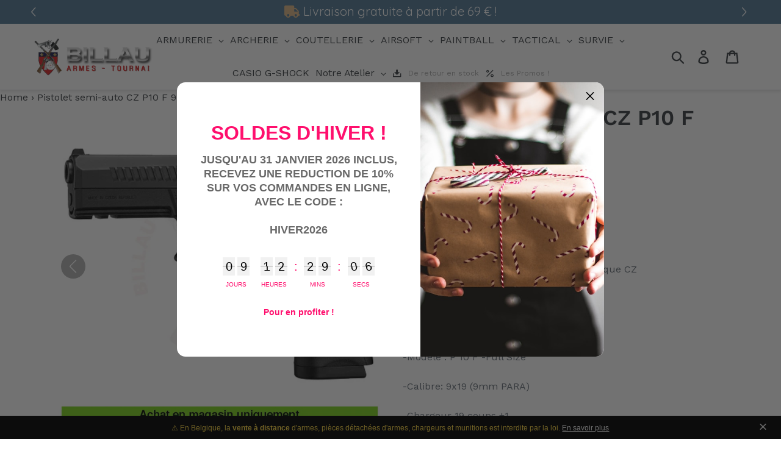

--- FILE ---
content_type: text/css
request_url: https://assets.apphero.co/css/soon.min.css
body_size: 38930
content:
.soon-wrapper,.soon{display:block;margin:0;padding:0;line-height:1.5;font-size:40px;font-size:2.5rem;text-align:center;overflow:hidden}.soon-wrapper [class*=soon-],.soon [class*=soon-]{display:inline-block;vertical-align:baseline}.soon-wrapper,.soon-wrapper *,.soon,.soon *{-moz-box-sizing:content-box;box-sizing:content-box}.soon-wrapper>.soon,.soon>.soon{display:block}.soon-wrapper.soon-inline,.soon.soon-inline{display:inline-block;margin:0}.soon-wrapper>.soon-group,.soon>.soon-group{white-space:nowrap}.soon-wrapper .soon-repeater,.soon-wrapper .soon-group,.soon .soon-repeater,.soon .soon-group{position:initial;z-index:1}.soon-wrapper[data-layout*=label-uppercase] .soon-label,.soon[data-layout*=label-uppercase] .soon-label{text-transform:uppercase}.soon-wrapper[data-layout*=label-lowercase] .soon-label,.soon[data-layout*=label-lowercase] .soon-label{text-transform:lowercase}.soon-wrapper[data-visual]>.soon-group>.soon-group-inner,.soon[data-visual]>.soon-group>.soon-group-inner{display:table;border-collapse:separate}.soon-wrapper[data-visual]>.soon-group>.soon-group-inner>.soon-group-separator>.soon-group-inner>.soon-group-sub>.soon-group-inner,.soon-wrapper[data-visual]>.soon-group>.soon-group-inner>.soon-group-sub>.soon-group-inner,.soon[data-visual]>.soon-group>.soon-group-inner>.soon-group-separator>.soon-group-inner>.soon-group-sub>.soon-group-inner,.soon[data-visual]>.soon-group>.soon-group-inner>.soon-group-sub>.soon-group-inner{display:block;position:relative;min-width:3.25em}.soon-wrapper[data-visual]>.soon-group>.soon-group-inner>.soon-group-separator>.soon-group-inner>.soon-group-sub>.soon-group-inner::after,.soon-wrapper[data-visual]>.soon-group>.soon-group-inner>.soon-group-sub>.soon-group-inner::after,.soon[data-visual]>.soon-group>.soon-group-inner>.soon-group-separator>.soon-group-inner>.soon-group-sub>.soon-group-inner::after,.soon[data-visual]>.soon-group>.soon-group-inner>.soon-group-sub>.soon-group-inner::after{padding-bottom:100%!important;content:''!important;display:block!important}.soon-wrapper[data-visual] .soon-group-sub,.soon[data-visual] .soon-group-sub{display:table-cell}.soon-wrapper[data-visual] .soon-value,.soon[data-visual] .soon-value{margin:0;position:absolute;left:0;right:0;top:50%;-webkit-transform:translateY(-50%);-ms-transform:translateY(-50%);-o-transform:translateY(-50%);transform:translateY(-50%);font-size:1em}.soon-wrapper[data-visual] .soon-label,.soon[data-visual] .soon-label{position:absolute;left:0;right:0;bottom:25%;margin-top:0!important;line-height:0;-webkit-transform:translateY(-50%);-ms-transform:translateY(-50%);-o-transform:translateY(-50%);transform:translateY(-50%);font-size:.325em!important}.soon-wrapper[data-visual][data-layout*=label-above] .soon-label.soon-label,.soon[data-visual][data-layout*=label-above] .soon-label.soon-label{top:25%!important;margin-top:0!important;bottom:auto!important}.soon-wrapper[data-visual*=ring]:not([data-layout*=label-hidden]) .soon-value,.soon[data-visual*=ring]:not([data-layout*=label-hidden]) .soon-value{top:45%}.soon-wrapper[data-visual*=ring]:not([data-layout*=label-hidden]) .soon-label,.soon[data-visual*=ring]:not([data-layout*=label-hidden]) .soon-label{bottom:30%}.soon-wrapper[data-visual*=ring][data-layout*=label-above] .soon-value,.soon[data-visual*=ring][data-layout*=label-above] .soon-value{top:58%}.soon-wrapper[data-visual*=ring][data-layout*=label-above] .soon-label.soon-label,.soon[data-visual*=ring][data-layout*=label-above] .soon-label.soon-label{top:30%!important}.soon-wrapper[data-layout*=group] .soon-label,.soon[data-layout*=group] .soon-label{font-size:.5em}.soon-wrapper[data-layout*=label-small] .soon-label,.soon[data-layout*=label-small] .soon-label{font-size:.4em}.soon-wrapper[data-layout*=label-small][data-visual] .soon-label,.soon[data-layout*=label-small][data-visual] .soon-label{font-size:.275em!important}.soon-wrapper[data-layout*=label-small][data-layout*=line] .soon-label,.soon[data-layout*=label-small][data-layout*=line] .soon-label{font-size:.625em}.soon-wrapper[data-layout*=label-big] .soon-label,.soon[data-layout*=label-big] .soon-label{font-size:.65em}.soon-wrapper[data-layout*=label-big][data-visual] .soon-label,.soon[data-layout*=label-big][data-visual] .soon-label{font-size:.4em!important}.soon-wrapper[data-layout*=label-big][data-layout*=line] .soon-label,.soon[data-layout*=label-big][data-layout*=line] .soon-label{font-size:.875em}.soon-wrapper[data-layout*=label-hidden] .soon-label,.soon[data-layout*=label-hidden] .soon-label{display:none!important}.soon-reflection{display:block!important;overflow:hidden;z-index:0!important;opacity:.3;margin-bottom:-.5em;-webkit-transform:scaleY(-1);-ms-transform:scaleY(-1);-o-transform:scaleY(-1);transform:scaleY(-1)}.soon-reflection~.soon-label{position:relative;z-index:1;margin-top:1em!important}.soon-reflection::after{position:absolute;left:0;top:0;bottom:0;right:0;opacity:1;z-index:5;-webkit-transform:translateZ(0);-ms-transform:translateZ(0);-o-transform:translateZ(0);transform:translateZ(0);content:'';background-image:inherit}.soon-reflection.soon-separator{position:absolute!important;left:0;top:1.5em}.soon-no-animation .soon-reflection{display:none!important}.soon-text{min-width:.6875em}.soon-slot{position:relative;display:inline-block;text-align:center;vertical-align:top!important;letter-spacing:.125em;text-indent:.125em}.soon-slot:first-child{margin-left:-.125em}.soon-slot:last-child{margin-right:-.125em}.soon-slot+.soon-slot{margin-left:-.25em}.soon-slot .soon-slot-inner{display:block;-webkit-transform:perspective(100px);-ms-transform:perspective(100px);-o-transform:perspective(100px);transform:perspective(100px);-webkit-transform-style:preserve-3d;-ms-transform-style:preserve-3d;-o-transform-style:preserve-3d;transform-style:preserve-3d;overflow:hidden;height:1.5em}.soon-slot-bounding{padding:0 .0625em;visibility:hidden}.soon-slot-new,.soon-slot-old{position:absolute;top:0;left:0;right:0;bottom:0;z-index:3;-webkit-backface-visibility:hidden;-ms-backface-visibility:hidden;-o-backface-visibility:hidden;backface-visibility:hidden}.soon-slot-new,.soon-slot-old,.soon-slot-bounding{text-align:center}.soon-slot-animate .soon-slot-new,.soon-slot-animate .soon-slot-old{-webkit-transition:-webkit-transform 800ms,opacity 700ms,color 400ms,-webkit-filter 400ms;-o-transition:-o-transform 800ms,opacity 700ms,color 400ms,filter 400ms;transition:transform 800ms,opacity 700ms,color 400ms,filter 400ms}.soon-milliseconds .soon-slot-animate .soon-slot-new,.soon-milliseconds .soon-slot-animate .soon-slot-old{-webkit-transition:-webkit-transform 100ms,opacity 100ms,color 50ms,-webkit-filter 50ms;-o-transition:-o-transform 100ms,opacity 100ms,color 50ms,filter 50ms;transition:transform 100ms,opacity 100ms,color 50ms,filter 50ms}.soon-slot .soon-slot-new{opacity:0;z-index:2}.soon-slot .soon-slot-old{opacity:1;z-index:1}.soon-slot-animate .soon-slot-new{opacity:1}.soon-slot-animate .soon-slot-old{opacity:0}.soon[data-face*=doctor] .soon-slot .soon-slot-new{opacity:0;z-index:2;-webkit-transform:rotateZ(45deg) scale(0.25);-ms-transform:rotateZ(45deg) scale(0.25);-o-transform:rotateZ(45deg) scale(0.25);transform:rotateZ(45deg) scale(0.25)}.soon[data-face*=doctor] .soon-slot .soon-slot-old{opacity:1;z-index:1;-webkit-transform:scale(1);-ms-transform:scale(1);-o-transform:scale(1);transform:scale(1)}.soon[data-face*=doctor] .soon-slot-animate .soon-slot-new{opacity:1;-webkit-transform:scale(1);-ms-transform:scale(1);-o-transform:scale(1);transform:scale(1)}.soon[data-face*=doctor] .soon-slot-animate .soon-slot-old{opacity:0;-webkit-transform:rotateZ(-45deg) scale(1.5);-ms-transform:rotateZ(-45deg) scale(1.5);-o-transform:rotateZ(-45deg) scale(1.5);transform:rotateZ(-45deg) scale(1.5)}.soon[data-face*=slide] .soon-slot .soon-slot-new{-webkit-transform:translateY(-100%);-ms-transform:translateY(-100%);-o-transform:translateY(-100%);transform:translateY(-100%);z-index:2;opacity:0}.soon[data-face*=slide] .soon-slot .soon-slot-old{-webkit-transform:translateY(0);-ms-transform:translateY(0);-o-transform:translateY(0);transform:translateY(0);z-index:1;opacity:1}.soon[data-face*=slide] .soon-slot-animate .soon-slot-new{-webkit-transform:translateY(0);-ms-transform:translateY(0);-o-transform:translateY(0);transform:translateY(0);opacity:1}.soon[data-face*=slide] .soon-slot-animate .soon-slot-old{-webkit-transform:translateY(100%);-ms-transform:translateY(100%);-o-transform:translateY(100%);transform:translateY(100%);opacity:0}.soon[data-face*=slide][data-face*=up] .soon-slot .soon-slot-new{-webkit-transform:translateY(100%);-ms-transform:translateY(100%);-o-transform:translateY(100%);transform:translateY(100%)}.soon[data-face*=slide][data-face*=up] .soon-slot .soon-slot-old{-webkit-transform:translateY(0);-ms-transform:translateY(0);-o-transform:translateY(0);transform:translateY(0)}.soon[data-face*=slide][data-face*=up] .soon-slot-animate .soon-slot-new{-webkit-transform:translateY(0);-ms-transform:translateY(0);-o-transform:translateY(0);transform:translateY(0)}.soon[data-face*=slide][data-face*=up] .soon-slot-animate .soon-slot-old{-webkit-transform:translateY(-100%);-ms-transform:translateY(-100%);-o-transform:translateY(-100%);transform:translateY(-100%)}.soon[data-face*=slide][data-face*=left] .soon-slot .soon-slot-new{-webkit-transform:translateX(100%);-ms-transform:translateX(100%);-o-transform:translateX(100%);transform:translateX(100%)}.soon[data-face*=slide][data-face*=left] .soon-slot .soon-slot-old{-webkit-transform:translateX(0);-ms-transform:translateX(0);-o-transform:translateX(0);transform:translateX(0)}.soon[data-face*=slide][data-face*=left] .soon-slot-animate .soon-slot-new{-webkit-transform:translateX(0);-ms-transform:translateX(0);-o-transform:translateX(0);transform:translateX(0)}.soon[data-face*=slide][data-face*=left] .soon-slot-animate .soon-slot-old{-webkit-transform:translateX(-100%);-ms-transform:translateX(-100%);-o-transform:translateX(-100%);transform:translateX(-100%)}.soon[data-face*=slide][data-face*=right] .soon-slot .soon-slot-new{-webkit-transform:translateX(-100%);-ms-transform:translateX(-100%);-o-transform:translateX(-100%);transform:translateX(-100%)}.soon[data-face*=slide][data-face*=right] .soon-slot .soon-slot-old{-webkit-transform:translateX(0);-ms-transform:translateX(0);-o-transform:translateX(0);transform:translateX(0)}.soon[data-face*=slide][data-face*=right] .soon-slot-animate .soon-slot-new{-webkit-transform:translateX(0);-ms-transform:translateX(0);-o-transform:translateX(0);transform:translateX(0)}.soon[data-face*=slide][data-face*=right] .soon-slot-animate .soon-slot-old{-webkit-transform:translateX(100%);-ms-transform:translateX(100%);-o-transform:translateX(100%);transform:translateX(100%)}.soon[data-face*=roll] .soon-slot .soon-slot-new{opacity:0;-webkit-transform:translateY(-102.5%) rotateX(110deg) scale(0.5);-ms-transform:translateY(-102.5%) rotateX(110deg) scale(0.5);-o-transform:translateY(-102.5%) rotateX(110deg) scale(0.5);transform:translateY(-102.5%) rotateX(110deg) scale(0.5);-webkit-transform-origin:50% 100%;-ms-transform-origin:50% 100%;-o-transform-origin:50% 100%;transform-origin:50% 100%;z-index:2}.soon[data-face*=roll] .soon-slot .soon-slot-old{opacity:1;-webkit-transform:translateY(0);-ms-transform:translateY(0);-o-transform:translateY(0);transform:translateY(0);-webkit-transform-origin:50% 0;-ms-transform-origin:50% 0;-o-transform-origin:50% 0;transform-origin:50% 0;z-index:1}.soon[data-face*=roll] .soon-slot-animate .soon-slot-new{opacity:1;-webkit-transform:translateY(0);-ms-transform:translateY(0);-o-transform:translateY(0);transform:translateY(0)}.soon[data-face*=roll] .soon-slot-animate .soon-slot-old{opacity:0;-webkit-transform:translateY(102.5%) rotateX(-110deg) scale(0.5);-ms-transform:translateY(102.5%) rotateX(-110deg) scale(0.5);-o-transform:translateY(102.5%) rotateX(-110deg) scale(0.5);transform:translateY(102.5%) rotateX(-110deg) scale(0.5)}.soon[data-face*=roll][data-face*=up] .soon-slot .soon-slot-new{-webkit-transform:translateY(102.5%) rotateX(-110deg) scale(0.5);-ms-transform:translateY(102.5%) rotateX(-110deg) scale(0.5);-o-transform:translateY(102.5%) rotateX(-110deg) scale(0.5);transform:translateY(102.5%) rotateX(-110deg) scale(0.5);-webkit-transform-origin:50% 0;-ms-transform-origin:50% 0;-o-transform-origin:50% 0;transform-origin:50% 0}.soon[data-face*=roll][data-face*=up] .soon-slot .soon-slot-old{-webkit-transform:translateY(0);-ms-transform:translateY(0);-o-transform:translateY(0);transform:translateY(0);-webkit-transform-origin:50% 100%;-ms-transform-origin:50% 100%;-o-transform-origin:50% 100%;transform-origin:50% 100%}.soon[data-face*=roll][data-face*=up] .soon-slot-animate .soon-slot-new{-webkit-transform:translateY(0);-ms-transform:translateY(0);-o-transform:translateY(0);transform:translateY(0)}.soon[data-face*=roll][data-face*=up] .soon-slot-animate .soon-slot-old{-webkit-transform:translateY(-102.5%) rotateX(110deg) scale(0.5);-ms-transform:translateY(-102.5%) rotateX(110deg) scale(0.5);-o-transform:translateY(-102.5%) rotateX(110deg) scale(0.5);transform:translateY(-102.5%) rotateX(110deg) scale(0.5)}.soon[data-face*=roll][data-face*=left] .soon-slot .soon-slot-new{-webkit-transform:translateX(102.5%) rotateY(-110deg) scale(0.5);-ms-transform:translateX(102.5%) rotateY(-110deg) scale(0.5);-o-transform:translateX(102.5%) rotateY(-110deg) scale(0.5);transform:translateX(102.5%) rotateY(-110deg) scale(0.5);-webkit-transform-origin:0 50%;-ms-transform-origin:0 50%;-o-transform-origin:0 50%;transform-origin:0 50%}.soon[data-face*=roll][data-face*=left] .soon-slot .soon-slot-old{-webkit-transform:translateX(0);-ms-transform:translateX(0);-o-transform:translateX(0);transform:translateX(0);-webkit-transform-origin:100% 50%;-ms-transform-origin:100% 50%;-o-transform-origin:100% 50%;transform-origin:100% 50%}.soon[data-face*=roll][data-face*=left] .soon-slot-animate .soon-slot-new{-webkit-transform:translateX(0);-ms-transform:translateX(0);-o-transform:translateX(0);transform:translateX(0)}.soon[data-face*=roll][data-face*=left] .soon-slot-animate .soon-slot-old{-webkit-transform:translateX(-102.5%) rotateY(110deg) scale(0.5);-ms-transform:translateX(-102.5%) rotateY(110deg) scale(0.5);-o-transform:translateX(-102.5%) rotateY(110deg) scale(0.5);transform:translateX(-102.5%) rotateY(110deg) scale(0.5)}.soon[data-face*=roll][data-face*=right] .soon-slot .soon-slot-new{-webkit-transform:translateX(-102.5%) rotateY(110deg) scale(0.5);-ms-transform:translateX(-102.5%) rotateY(110deg) scale(0.5);-o-transform:translateX(-102.5%) rotateY(110deg) scale(0.5);transform:translateX(-102.5%) rotateY(110deg) scale(0.5);-webkit-transform-origin:100% 50%;-ms-transform-origin:100% 50%;-o-transform-origin:100% 50%;transform-origin:100% 50%}.soon[data-face*=roll][data-face*=right] .soon-slot .soon-slot-old{-webkit-transform:translateX(0);-ms-transform:translateX(0);-o-transform:translateX(0);transform:translateX(0);-webkit-transform-origin:0 50%;-ms-transform-origin:0 50%;-o-transform-origin:0 50%;transform-origin:0 50%}.soon[data-face*=roll][data-face*=right] .soon-slot-animate .soon-slot-new{-webkit-transform:translateX(0);-ms-transform:translateX(0);-o-transform:translateX(0);transform:translateX(0)}.soon[data-face*=roll][data-face*=right] .soon-slot-animate .soon-slot-old{-webkit-transform:translateX(102.5%) rotateY(-110deg) scale(0.5);-ms-transform:translateX(102.5%) rotateY(-110deg) scale(0.5);-o-transform:translateX(102.5%) rotateY(-110deg) scale(0.5);transform:translateX(102.5%) rotateY(-110deg) scale(0.5)}.soon[data-face*=rotate] .soon-slot-new,.soon[data-face*=rotate] .soon-slot-old{-webkit-transform-origin:center bottom;-ms-transform-origin:center bottom;-o-transform-origin:center bottom;transform-origin:center bottom}.soon[data-face*=rotate] .soon-slot .soon-slot-new{-webkit-transform:rotateZ(-90deg) scale(0.125);-ms-transform:rotateZ(-90deg) scale(0.125);-o-transform:rotateZ(-90deg) scale(0.125);transform:rotateZ(-90deg) scale(0.125);opacity:0;z-index:2}.soon[data-face*=rotate] .soon-slot .soon-slot-old{-webkit-transform:rotateZ(0deg);-ms-transform:rotateZ(0deg);-o-transform:rotateZ(0deg);transform:rotateZ(0deg);opacity:1;z-index:1}.soon[data-face*=rotate] .soon-slot-animate .soon-slot-new{-webkit-transform:rotateZ(0deg);-ms-transform:rotateZ(0deg);-o-transform:rotateZ(0deg);transform:rotateZ(0deg);opacity:1}.soon[data-face*=rotate] .soon-slot-animate .soon-slot-old{-webkit-transform:rotateZ(90deg) scale(0.125);-ms-transform:rotateZ(90deg) scale(0.125);-o-transform:rotateZ(90deg) scale(0.125);transform:rotateZ(90deg) scale(0.125);opacity:0}.soon[data-face*=rotate][data-face*=left] .soon-slot .soon-slot-new{-webkit-transform:rotateZ(90deg) scale(0.125);-ms-transform:rotateZ(90deg) scale(0.125);-o-transform:rotateZ(90deg) scale(0.125);transform:rotateZ(90deg) scale(0.125)}.soon[data-face*=rotate][data-face*=left] .soon-slot .soon-slot-old{-webkit-transform:rotateZ(0deg);-ms-transform:rotateZ(0deg);-o-transform:rotateZ(0deg);transform:rotateZ(0deg)}.soon[data-face*=rotate][data-face*=left] .soon-slot-animate .soon-slot-new{-webkit-transform:rotateZ(0deg);-ms-transform:rotateZ(0deg);-o-transform:rotateZ(0deg);transform:rotateZ(0deg)}.soon[data-face*=rotate][data-face*=left] .soon-slot-animate .soon-slot-old{-webkit-transform:rotateZ(-90deg) scale(0.125);-ms-transform:rotateZ(-90deg) scale(0.125);-o-transform:rotateZ(-90deg) scale(0.125);transform:rotateZ(-90deg) scale(0.125)}.soon[data-face*=shadow-hard] .soon-separator,.soon[data-face*=shadow-hard] .soon-slot-inner{text-shadow:0 .0625em 0 rgba(0,0,0,.15)}.soon[data-face*=shadow-soft] .soon-separator,.soon[data-face*=shadow-soft] .soon-slot-inner{text-shadow:0 .0625em .125em rgba(0,0,0,.333)}.soon[data-face*=glow] .soon-separator,.soon[data-face*=glow] .soon-slot-inner{text-shadow:0 0 .125em rgba(255,255,255,.75)}.soon[data-face*=fast] .soon-slot-animate .soon-slot-new,.soon[data-face*=fast] .soon-slot-animate .soon-slot-old{-webkit-transition:-webkit-transform 500ms,opacity 400ms,color 200ms,-webkit-filter 200ms;-o-transition:-o-transform 500ms,opacity 400ms,color 200ms,filter 200ms;transition:transform 500ms,opacity 400ms,color 200ms,filter 200ms}.soon[data-face*=faster] .soon-slot-animate .soon-slot-new,.soon[data-face*=faster] .soon-slot-animate .soon-slot-old{-webkit-transition:-webkit-transform 250ms,opacity 175ms,color 100ms,-webkit-filter 100ms;-o-transition:-o-transform 250ms,opacity 175ms,color 100ms,filter 100ms;transition:transform 250ms,opacity 175ms,color 100ms,filter 100ms}.soon-flip{position:relative;text-align:center;vertical-align:top!important;margin:0 -.03125em;-webkit-transform:translateZ(0);-ms-transform:translateZ(0);-o-transform:translateZ(0);transform:translateZ(0)}.soon-flip:only-child{margin:0}.soon-flip-inner{display:block!important;overflow:hidden;padding:.25em .125em;height:1.5em}.soon-flip-card{display:block!important;position:relative}.soon-flip-bounding{visibility:hidden;padding:0 .25em}.soon-flip-fallback,.soon-flip-face{color:#fff;background-color:#333}.soon-flip-face{-webkit-backface-visibility:hidden;-ms-backface-visibility:hidden;-o-backface-visibility:hidden;backface-visibility:hidden;outline:1px solid transparent}.soon-flip-fallback,.soon-flip-face{position:absolute;left:0;right:0;overflow:hidden}.soon-flip-front{-webkit-transform:perspective(300px) rotateX(0deg);-ms-transform:perspective(300px) rotateX(0deg);-o-transform:perspective(300px) rotateX(0deg);transform:perspective(300px) rotateX(0deg);top:0;bottom:50%;-webkit-transform-origin:center bottom;-ms-transform-origin:center bottom;-o-transform-origin:center bottom;transform-origin:center bottom;z-index:5}.soon-flip-back{-webkit-transform:perspective(300px) rotateX(180deg);-ms-transform:perspective(300px) rotateX(180deg);-o-transform:perspective(300px) rotateX(180deg);transform:perspective(300px) rotateX(180deg);top:50%;bottom:0;-webkit-transform-origin:center top;-ms-transform-origin:center top;-o-transform-origin:center top;transform-origin:center top;z-index:4}.soon-flip-back,.soon-flip-bottom{line-height:0}.soon-flip-top,.soon-flip-bottom{overflow:hidden}.soon-flip-top{top:0;bottom:50%}.soon-flip-bottom{top:50%;bottom:0}.soon-flip-fallback{top:0;bottom:0}.soon-flip-fallback::before,.soon-flip-face::before{position:absolute;left:0;right:0;height:1px;content:''}.soon-flip-top::before,.soon-flip-front::before{bottom:0;background-color:rgba(0,0,0,.25)}.soon-flip-bottom::before,.soon-flip-back::before{top:0;background-color:rgba(0,0,0,.06125)}.soon-flip-fallback::before{top:50%;background-color:rgba(0,0,0,.25)}@-webkit-keyframes flip-front{0%{-webkit-transform:perspective(300px) rotateX(0deg);transform:perspective(300px) rotateX(0deg)}100%{-webkit-transform:perspective(300px) rotateX(-180deg);transform:perspective(300px) rotateX(-180deg)}}@-o-keyframes flip-front{0%{-o-transform:perspective(300px) rotateX(0deg);transform:perspective(300px) rotateX(0deg)}100%{-o-transform:perspective(300px) rotateX(-180deg);transform:perspective(300px) rotateX(-180deg)}}@keyframes flip-front{0%{-webkit-transform:perspective(300px) rotateX(0deg);-ms-transform:perspective(300px) rotateX(0deg);-o-transform:perspective(300px) rotateX(0deg);transform:perspective(300px) rotateX(0deg)}100%{-webkit-transform:perspective(300px) rotateX(-180deg);-ms-transform:perspective(300px) rotateX(-180deg);-o-transform:perspective(300px) rotateX(-180deg);transform:perspective(300px) rotateX(-180deg)}}@-webkit-keyframes flip-back{0%{-webkit-transform:perspective(300px) rotateX(180deg);transform:perspective(300px) rotateX(180deg)}100%{-webkit-transform:perspective(300px) rotateX(0deg);transform:perspective(300px) rotateX(0deg)}}@-o-keyframes flip-back{0%{-o-transform:perspective(300px) rotateX(180deg);transform:perspective(300px) rotateX(180deg)}100%{-o-transform:perspective(300px) rotateX(0deg);transform:perspective(300px) rotateX(0deg)}}@keyframes flip-back{0%{-webkit-transform:perspective(300px) rotateX(180deg);-ms-transform:perspective(300px) rotateX(180deg);-o-transform:perspective(300px) rotateX(180deg);transform:perspective(300px) rotateX(180deg)}100%{-webkit-transform:perspective(300px) rotateX(0deg);-ms-transform:perspective(300px) rotateX(0deg);-o-transform:perspective(300px) rotateX(0deg);transform:perspective(300px) rotateX(0deg)}}@-webkit-keyframes flip-shadow-in{20%{opacity:0}65%{opacity:1}100%{opacity:1}}@-o-keyframes flip-shadow-in{20%{opacity:0}65%{opacity:1}100%{opacity:1}}@keyframes flip-shadow-in{20%{opacity:0}65%{opacity:1}100%{opacity:1}}@-webkit-keyframes flip-shadow-in-direct{10%{opacity:0}50%{opacity:.25}50.1%{opacity:0}100%{opacity:0}}@-o-keyframes flip-shadow-in-direct{10%{opacity:0}50%{opacity:.25}50.1%{opacity:0}100%{opacity:0}}@keyframes flip-shadow-in-direct{10%{opacity:0}50%{opacity:.25}50.1%{opacity:0}100%{opacity:0}}@-webkit-keyframes flip-shadow-out{15%{opacity:1}70%{opacity:0}100%{opacity:0}}@-o-keyframes flip-shadow-out{15%{opacity:1}70%{opacity:0}100%{opacity:0}}@keyframes flip-shadow-out{15%{opacity:1}70%{opacity:0}100%{opacity:0}}.soon-flip-front::after,.soon-flip-bottom::after,.soon-flip-top::after{position:absolute;left:0;right:0;bottom:0;top:0;content:''}.soon-flip-top::after{background:-webkit-linear-gradient(bottom,#000 0,transparent 100%);background:-o-linear-gradient(bottom,#000 0,transparent 100%);background:linear-gradient(to top,#000 0,transparent 100%)}.soon-flip-bottom::after{opacity:0;background:-webkit-linear-gradient(top,#000 25%,rgba(0,0,0,.4) 100%);background:-o-linear-gradient(top,#000 25%,rgba(0,0,0,.4) 100%);background:linear-gradient(to bottom,#000 25%,rgba(0,0,0,.4) 100%)}.soon-flip-front::after{opacity:0;background:-webkit-linear-gradient(bottom,#000 25%,rgba(0,0,0,.4) 100%);background:-o-linear-gradient(bottom,#000 25%,rgba(0,0,0,.4) 100%);background:linear-gradient(to top,#000 25%,rgba(0,0,0,.4) 100%)}.soon-flip-animate .soon-flip-front{-webkit-animation-name:flip-front;-o-animation-name:flip-front;animation-name:flip-front}.soon-flip-animate .soon-flip-back{-webkit-animation-name:flip-back;-o-animation-name:flip-back;animation-name:flip-back}.soon-flip-animate .soon-flip-top::after{-webkit-animation-name:flip-shadow-out;-o-animation-name:flip-shadow-out;animation-name:flip-shadow-out}.soon-flip-animate .soon-flip-bottom::after{-webkit-animation-name:flip-shadow-in;-o-animation-name:flip-shadow-in;animation-name:flip-shadow-in}.soon-flip-animate .soon-flip-front::after{-webkit-animation-name:flip-shadow-in-direct;-o-animation-name:flip-shadow-in-direct;animation-name:flip-shadow-in-direct}.soon-flip-front,.soon-flip-back,.soon-flip-front::after,.soon-flip-bottom::after,.soon-flip-top::after{-webkit-animation-iteration-count:1;-o-animation-iteration-count:1;animation-iteration-count:1;-webkit-animation-duration:750ms;-o-animation-duration:750ms;animation-duration:750ms;-webkit-animation-fill-mode:forwards;-o-animation-fill-mode:forwards;animation-fill-mode:forwards;-webkit-animation-timing-function:ease-in-out;-o-animation-timing-function:ease-in-out;animation-timing-function:ease-in-out}.soon-milliseconds .soon-flip-front,.soon-milliseconds .soon-flip-back,.soon-milliseconds .soon-flip-front::after,.soon-milliseconds .soon-flip-bottom::after,.soon-milliseconds .soon-flip-top::after{-webkit-animation-duration:100ms;-o-animation-duration:100ms;animation-duration:100ms}.soon[data-face*=fast] .soon-flip-front,.soon[data-face*=fast] .soon-flip-back,.soon[data-face*=fast] .soon-flip-front::after,.soon[data-face*=fast] .soon-flip-bottom::after,.soon[data-face*=fast] .soon-flip-top::after{-webkit-animation-duration:500ms;-o-animation-duration:500ms;animation-duration:500ms}.soon[data-face*=faster] .soon-flip-front,.soon[data-face*=faster] .soon-flip-back,.soon[data-face*=faster] .soon-flip-front::after,.soon[data-face*=faster] .soon-flip-bottom::after,.soon[data-face*=faster] .soon-flip-top::after{-webkit-animation-duration:250ms;-o-animation-duration:250ms;animation-duration:250ms}.soon[data-face*=corners-sharp] .soon-flip-fallback,.soon[data-face*=corners-sharp] .soon-flip-card{border-radius:.0625em}.soon[data-face*=corners-sharp] .soon-flip-top,.soon[data-face*=corners-sharp] .soon-flip-front{border-radius:.0625em .0625em 0 0}.soon[data-face*=corners-sharp] .soon-flip-bottom,.soon[data-face*=corners-sharp] .soon-flip-back{border-radius:0 0 .0625em .0625em}.soon[data-face*=corners-sharp] .soon-flip-bottom::after{border-radius:0 0 .0625em .0625em}.soon[data-face*=corners-sharp] .soon-flip-front::after{border-radius:.0625em .0625em 0 0}.soon[data-face*=corners-round] .soon-flip-fallback,.soon[data-face*=corners-round] .soon-flip-card{border-radius:.175em}.soon[data-face*=corners-round] .soon-flip-top,.soon[data-face*=corners-round] .soon-flip-front{border-radius:.175em .175em 0 0}.soon[data-face*=corners-round] .soon-flip-bottom,.soon[data-face*=corners-round] .soon-flip-back{border-radius:0 0 .175em .175em}.soon[data-face*=corners-round] .soon-flip-bottom::after{border-radius:0 0 .175em .175em}.soon[data-face*=corners-round] .soon-flip-front::after{border-radius:.175em .175em 0 0}.soon[data-face*=color-light] .soon-flip-fallback,.soon[data-face*=color-light] .soon-flip-face{background-color:#f7f7f7;color:#464646}.soon[data-face*=color-light] .soon-flip-top,.soon[data-face*=color-light] .soon-flip-front{box-shadow:inset 0 .0625rem 0 #fff}.soon[data-face*=color-light] .soon-flip-bottom,.soon[data-face*=color-light] .soon-flip-back{box-shadow:inset 0 -.0625rem 0 rgba(0,0,0,.125);background:-webkit-linear-gradient(bottom,#fff 0,#f0f0f0 100%);background:-o-linear-gradient(bottom,#fff 0,#f0f0f0 100%);background:linear-gradient(to top,#fff 0,#f0f0f0 100%)}.soon[data-face*=color-light] .soon-flip-fallback{box-shadow:inset 0 .0625rem 0 #fff,inset 0 -.0625rem 0 rgba(0,0,0,.125)}.soon[data-face*=color-light] .soon-flip-top::before,.soon[data-face*=color-light] .soon-flip-front::before{background-color:rgba(255,255,255,.125);box-shadow:0 -.0625rem 0 rgba(255,255,255,.06125)}.soon[data-face*=color-light] .soon-flip-bottom,.soon[data-face*=color-light] .soon-flip-back{color:rgba(70,70,70,.95)}.soon[data-face*=color-light] .soon-flip-bottom::before,.soon[data-face*=color-light] .soon-flip-back::before{background-color:rgba(0,0,0,.125);box-shadow:0 .0625rem 0 rgba(0,0,0,.06125)}.soon[data-face*=color-light] .soon-flip-fallback::before{background-color:rgba(0,0,0,.125);box-shadow:0 .0625rem 0 rgba(0,0,0,.06125)}.soon[data-face*=color-light] .soon-flip-top::after{background:-webkit-linear-gradient(bottom,rgba(0,0,0,.6) 0,transparent 100%);background:-o-linear-gradient(bottom,rgba(0,0,0,.6) 0,transparent 100%);background:linear-gradient(to top,rgba(0,0,0,.6) 0,transparent 100%)}.soon[data-face*=color-light] .soon-flip-bottom::after{background:-webkit-linear-gradient(top,rgba(0,0,0,.6) 25%,rgba(0,0,0,.2) 100%);background:-o-linear-gradient(top,rgba(0,0,0,.6) 25%,rgba(0,0,0,.2) 100%);background:linear-gradient(to bottom,rgba(0,0,0,.6) 25%,rgba(0,0,0,.2) 100%)}.soon[data-face*=color-dark] .soon-flip-face{background-color:#2e2e2e;color:#ededed}.soon[data-face*=color-dark] .soon-flip-top,.soon[data-face*=color-dark] .soon-flip-front{box-shadow:inset 0 .0625rem 0 rgba(255,255,255,.05)}.soon[data-face*=color-dark] .soon-flip-bottom,.soon[data-face*=color-dark] .soon-flip-back{color:rgba(237,237,237,.95);box-shadow:inset 0 -.0625rem 0 rgba(255,255,255,.05)}.soon[data-face*=shadow-soft] .soon-flip-card{box-shadow:0 .0625em .0625em rgba(0,0,0,.1),0 .03125em .125em rgba(0,0,0,.5)}.soon[data-face*=shadow-soft][data-face*=color-light] .soon-flip-card{box-shadow:0 .0625em .0625em rgba(0,0,0,.1),0 .03125em .125em rgba(0,0,0,.25)}.soon[data-face*=shadow-hard] .soon-flip-card{box-shadow:0 .0625em 0 rgba(0,0,0,.2)}.soon[data-face*=shadow-hard][data-face*=color-light] .soon-flip-card{box-shadow:0 .0625em 0 rgba(0,0,0,.15),0 0 .0625em rgba(0,0,0,.2)}.soon .soon-reflection .soon-flip-inner{padding-top:0}.soon .soon-reflection .soon-flip-card{box-shadow:none!important}.soon-matrix{vertical-align:top!important}.soon-matrix .soon-matrix-inner{display:table!important;border-collapse:separate;border-spacing:.125rem;margin:0 .125em}.soon-matrix .soon-matrix-row{display:table-row!important}.soon-matrix .soon-matrix-dot{display:table-cell!important;width:.125em;height:.125em;border-radius:.0625em;-webkit-transition:-webkit-transform .5s ease-in-out,opacity .5s ease-in-out,background-color .5s ease-in-out;-o-transition:-o-transform .5s ease-in-out,opacity .5s ease-in-out,background-color .5s ease-in-out;transition:transform .5s ease-in-out,opacity .5s ease-in-out,background-color .5s ease-in-out}.soon-matrix .soon-matrix-dot[data-state='1']{background-color:rgba(0,0,0,.8)}.soon{}.soon[data-face*=dot-round] .soon-matrix-dot{border-radius:50%}.soon[data-face*=dot-square] .soon-matrix-dot{border-radius:0}.soon[data-face*=shadow-soft] .soon-matrix-dot{-webkit-transform:translateY(0);-ms-transform:translateY(0);-o-transform:translateY(0);transform:translateY(0);box-shadow:inset 0 .0625rem .0625rem rgba(0,0,0,.05),0 0 0 transparent}.soon[data-face*=shadow-soft] .soon-matrix-dot[data-state='1']{box-shadow:inset 0 0 0 transparent,0 .0625rem .125rem rgba(0,0,0,.5);-webkit-transform:translateY(-2px);-ms-transform:translateY(-2px);-o-transform:translateY(-2px);transform:translateY(-2px)}.soon[data-face*=shadow-hard] .soon-matrix-dot{-webkit-transform:translateY(0);-ms-transform:translateY(0);-o-transform:translateY(0);transform:translateY(0);box-shadow:inset 0 .0625rem 0 rgba(0,0,0,.05),0 0 0 transparent}.soon[data-face*=shadow-hard] .soon-matrix-dot[data-state='1']{box-shadow:inset 0 0 0 transparent,0 .0625rem 0 rgba(0,0,0,.25);-webkit-transform:translateY(-2px);-ms-transform:translateY(-2px);-o-transform:translateY(-2px);transform:translateY(-2px)}.soon[data-face*=glow] .soon-matrix-dot[data-state='1']{box-shadow:0 0 .25rem .125rem rgba(255,255,255,.5)}.soon[data-face*=color-light] .soon-matrix-dot[data-state='1']{background:#fff}.soon[data-face*=color-dark] .soon-matrix-dot[data-state='1']{background:#333}.soon[data-face*=tight] .soon-matrix-char{border-spacing:0}.soon[data-face*=spacey] .soon-matrix-char{border-spacing:.125em}.soon[data-scale=xs] .soon-matrix-char{border-spacing:.0625em}.soon[data-scale=xxs] .soon-matrix-char{border-spacing:.0625em}.soon[data-scale=xxs] .soon-matrix-inner{margin-right:0;margin-left:0}.soon[data-face*=animate-color] .soon-matrix-dot{opacity:1}.soon[data-face*=slide][data-face*=up] .soon-matrix-dot[data-state='0']{-webkit-transform:translateY(100%);-ms-transform:translateY(100%);-o-transform:translateY(100%);transform:translateY(100%)}.soon[data-face*=slide][data-face*=down] .soon-matrix-dot[data-state='0']{-webkit-transform:translateY(-100%);-ms-transform:translateY(-100%);-o-transform:translateY(-100%);transform:translateY(-100%)}.soon[data-face*=slide][data-face*=left] .soon-matrix-dot[data-state='0']{-webkit-transform:translateX(-100%);-ms-transform:translateX(-100%);-o-transform:translateX(-100%);transform:translateX(-100%)}.soon[data-face*=slide][data-face*=right] .soon-matrix-dot[data-state='0']{-webkit-transform:translateX(100%);-ms-transform:translateX(100%);-o-transform:translateX(100%);transform:translateX(100%)}.soon[data-face*=slide] .soon-matrix-dot[data-state='1']{-webkit-transform:translateY(0);-ms-transform:translateY(0);-o-transform:translateY(0);transform:translateY(0)}.soon-ring{position:absolute;left:0;top:0;right:0;bottom:0}.soon-ring canvas{vertical-align:top;position:absolute;left:0;right:0}.soon-ring .soon-ring-progress{color:inherit;border:2px solid transparent;border-radius:0}.soon[data-visual*=color-light] .soon-ring-progress{background-color:rgba(255,255,255,.25);color:rgba(255,255,255,.85)}.soon[data-visual*=color-dark] .soon-ring-progress{background-color:rgba(0,0,0,.15);color:rgba(0,0,0,.65)}.soon[data-visual*=cap-round] .soon-ring-progress{border-radius:1px}.soon[data-visual*=shadow-hard-progress] .soon-ring-progress{padding:3px;text-shadow:0 3px 0 rgba(0,0,0,.15)}.soon[data-visual*=shadow-soft-progress] .soon-ring-progress{padding:5px;text-shadow:0 3px 5px rgba(0,0,0,.333)}.soon[data-visual*=glow-progress] .soon-ring-progress{padding:6px;text-shadow:0 0 6px #fff}.soon[data-visual*=shadow-hard-background] .soon-ring-progress{padding:3px;box-shadow:0 3px 0 rgba(0,0,0,.15)}.soon[data-visual*=shadow-soft-background] .soon-ring-progress{padding:5px;box-shadow:0 3px 5px rgba(0,0,0,.333)}.soon[data-visual*=glow-background] .soon-ring-progress{padding:6px;box-shadow:0 0 6px #fff}.soon .soon-ring-progress{border-width:5px}.soon[data-visual*=width-thin] .soon-ring-progress{border-width:2px}.soon[data-visual*=width-thick] .soon-ring-progress{border-width:9px}.soon .soon-ring.soon-reflection{height:1.5em;bottom:-1.5em;top:auto}.soon .soon-ring.soon-reflection canvas{bottom:0}.soon-fill,.soon-fill-inner,.soon-fill-progress{position:absolute;left:0;right:0;top:0;bottom:0;-webkit-transform:translateZ(0);-ms-transform:translateZ(0);-o-transform:translateZ(0);transform:translateZ(0)}.soon-fill-inner{overflow:hidden;background-color:rgba(0,0,0,.15)}.soon-fill-progress{-webkit-transition:all 500ms ease-in-out;-o-transition:all 500ms ease-in-out;transition:all 500ms ease-in-out;-webkit-transform:scale(0) rotateZ(0deg) translateX(0) translateY(0);-ms-transform:scale(0) rotateZ(0deg) translateX(0) translateY(0);-o-transform:scale(0) rotateZ(0deg) translateX(0) translateY(0);transform:scale(0) rotateZ(0deg) translateX(0) translateY(0);background:rgba(255,255,255,.6)}.soon[data-format*=ms] .soon-fill-progress{-webkit-transition:none;-o-transition:none;transition:none}.soon[data-visual*=color-light] .soon-fill-inner{background-color:rgba(255,255,255,.15)}.soon[data-visual*=color-light] .soon-fill-progress{background:rgba(255,255,255,.6)}.soon[data-visual*=color-dark] .soon-fill-inner{background-color:rgba(0,0,0,.1)}.soon[data-visual*=color-dark] .soon-fill-progress{background:rgba(0,0,0,.25)}.soon[data-visual*=corners-sharp] .soon-fill-inner{overflow:hidden}.soon[data-visual*=corners-sharp] .soon-fill-progress,.soon[data-visual*=corners-sharp] .soon-fill-inner{border-radius:.125rem}.soon[data-visual*=corners-round] .soon-fill-inner{overflow:hidden}.soon[data-visual*=corners-round] .soon-fill-progress,.soon[data-visual*=corners-round] .soon-fill-inner{border-radius:.5rem}.soon .soon-fill.soon-reflection{margin-top:.5em;-webkit-transform:scaleY(-1) translateY(-100%)!important;-ms-transform:scaleY(-1) translateY(-100%)!important;-o-transform:scaleY(-1) translateY(-100%)!important;transform:scaleY(-1) translateY(-100%)!important}.soon .soon-fill.soon-reflection::after{top:50%}.soon[data-layout*=group]{padding:1em 0;text-align:center}.soon[data-layout*=group][data-visual][data-reflect=true]{padding-bottom:1.5em}.soon[data-layout*=group] .soon-label{display:block;margin:.325rem 0 0;margin-right:-1em;margin-left:-1em}.soon[data-layout*=group] .soon-separator{margin:0;vertical-align:top;min-width:0!important}.soon[data-layout*=group] .soon-separator+.soon-group{margin:0!important}.soon[data-layout*=group] .soon-placeholder{display:block;white-space:nowrap}.soon[data-layout*=group] .soon-group-sub>.soon-group-inner{margin:0 .3125em}.soon[data-layout*=group][data-layout*=overlap]>.soon-group{padding:0 .3125em}.soon[data-layout*=group][data-layout*=overlap] .soon-group-sub>.soon-group-inner{margin:0 -.25em}.soon[data-layout*=group][data-layout*=overlap][data-visual] .soon-group-sub>.soon-group-inner{margin:0 -.3125em}.soon[data-layout*=group][data-layout*=adjacent] .soon-group-sub>.soon-group-inner{margin:0}.soon[data-layout*=group][data-layout*=tight] .soon-group-sub>.soon-group-inner{margin:0 .15em}.soon[data-layout*=group][data-layout*=spacey] .soon-group-sub>.soon-group-inner{margin:0 .5em}@media (max-width:40rem){.soon[data-layout*=group][data-layout*=spacey] .soon-group-sub>.soon-group-inner{margin:0 .3125em}}@media (max-width:30rem){.soon[data-layout*=group][data-layout*=spacey] .soon-group-sub>.soon-group-inner{margin:0 .25em}}.soon[data-layout*=group][data-layout*=label-above] .soon-separator,.soon[data-layout*=group][data-layout*=label-above] .soon-group-sub{padding-top:1em}.soon[data-layout*=group][data-layout*=label-above] .soon-label{position:absolute;margin-top:.25rem!important;top:0;left:0;right:0}.soon[data-layout*=group][data-layout*=label-above] .soon-separator.soon-reflection{top:2.5em}.soon[data-layout*=line]{text-align:center;padding:1em 0}.soon[data-layout*=line][data-initialized=true] .soon-placeholder{margin-left:-.25em}.soon[data-layout*=line] .soon-value,.soon[data-layout*=line] .soon-label{margin-left:.125em;margin-right:.125em}.soon[data-layout*=line] .soon-flip{margin-top:-.1875em}.soon[data-scale=xxl]{font-size:4rem}.soon[data-scale=xl]{font-size:3.5rem}.soon[data-scale='l']{font-size:3rem}.soon[data-scale='m']{font-size:2.5rem}.soon[data-scale='s']{font-size:2rem}.soon[data-scale=xs]{font-size:1.5rem}.soon[data-scale=xxs]{font-size:1.25rem}